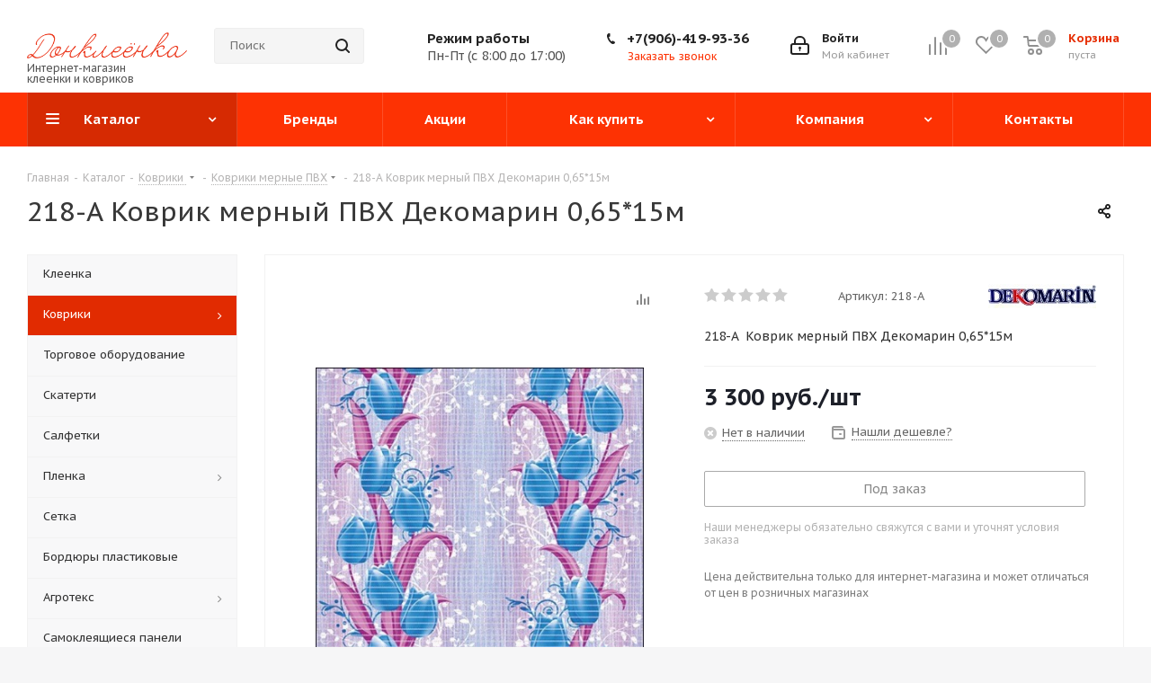

--- FILE ---
content_type: image/svg+xml
request_url: https://donkleenka.ru/bitrix/templates/aspro_next/images/svg/social/Vk_mask.svg
body_size: 717
content:
<svg id="Vk_mask.svg" xmlns="http://www.w3.org/2000/svg" width="20" height="20" viewBox="0 0 20 20">
  <defs>
    <style>
      .cls-1 {
        fill: #fff;
        fill-rule: evenodd;
      }
    </style>
  </defs>
  <path id="Вконтакте_copy_26" data-name="Вконтакте copy 26" class="cls-1" d="M362,31h20V51H362V31Zm10.994,6.771v3.257a0.521,0.521,0,0,0,.426.351c0.3,0,.978-1.8,1.279-2.406a1.934,1.934,0,0,1,.738-0.826,0.61,0.61,0,0,1,.368-0.155h2.878a0.464,0.464,0,0,1,.3.727,29.374,29.374,0,0,1-2.254,2.736,1.3,1.3,0,0,0-.238.55,1.193,1.193,0,0,0,.313.627c0.2,0.226,1.816,2,1.966,2.155a1.2,1.2,0,0,1,.275.576,0.764,0.764,0,0,1-.8.614c-0.627,0-2.167,0-2.342,0a2.778,2.778,0,0,1-.952-0.565c-0.226-.2-1.153-1.152-1.278-1.277a2.63,2.63,0,0,0,.024-0.363,0.825,0.825,0,0,0-.7.8,4.1,4.1,0,0,1-.239,1.139,1.021,1.021,0,0,1-.737.275,5,5,0,0,1-2.913-.727,14.333,14.333,0,0,1-4.2-5.011c-0.774-1.542-.948-1.783-0.9-1.958s0.05-.3.226-0.3,2.389,0,2.606,0a0.849,0.849,0,0,1,.35.326c0.076,0.1.647,1.056,0.823,1.356s1.038,1.708,1.5,1.707a0.6,0.6,0,0,0,.474-0.7c0-.4,0-1.979,0-2.18a1.94,1.94,0,0,0-.978-1A1.262,1.262,0,0,1,369.937,37c0.6-.026,2.1-0.026,2.431.024A0.78,0.78,0,0,1,372.994,37.771Z" transform="translate(-362 -31)"/>
</svg>


--- FILE ---
content_type: application/javascript
request_url: https://donkleenka.ru/bitrix/cache/js/s1/aspro_next/default_6c4eff0867524ef0fe8e95eb43ab6fcb/default_6c4eff0867524ef0fe8e95eb43ab6fcb_v1.js?1764228603478
body_size: 272
content:

; /* Start:"a:4:{s:4:"full";s:95:"/bitrix/templates/aspro_next/components/bitrix/subscribe.edit/footer/script.min.js?173436310893";s:6:"source";s:78:"/bitrix/templates/aspro_next/components/bitrix/subscribe.edit/footer/script.js";s:3:"min";s:0:"";s:3:"map";s:0:"";}"*/
$(document).ready(function(){$("form.subscribe-form").validate({rules:{EMAIL:{email:!0}}})});
/* End */
;; /* /bitrix/templates/aspro_next/components/bitrix/subscribe.edit/footer/script.min.js?173436310893*/
